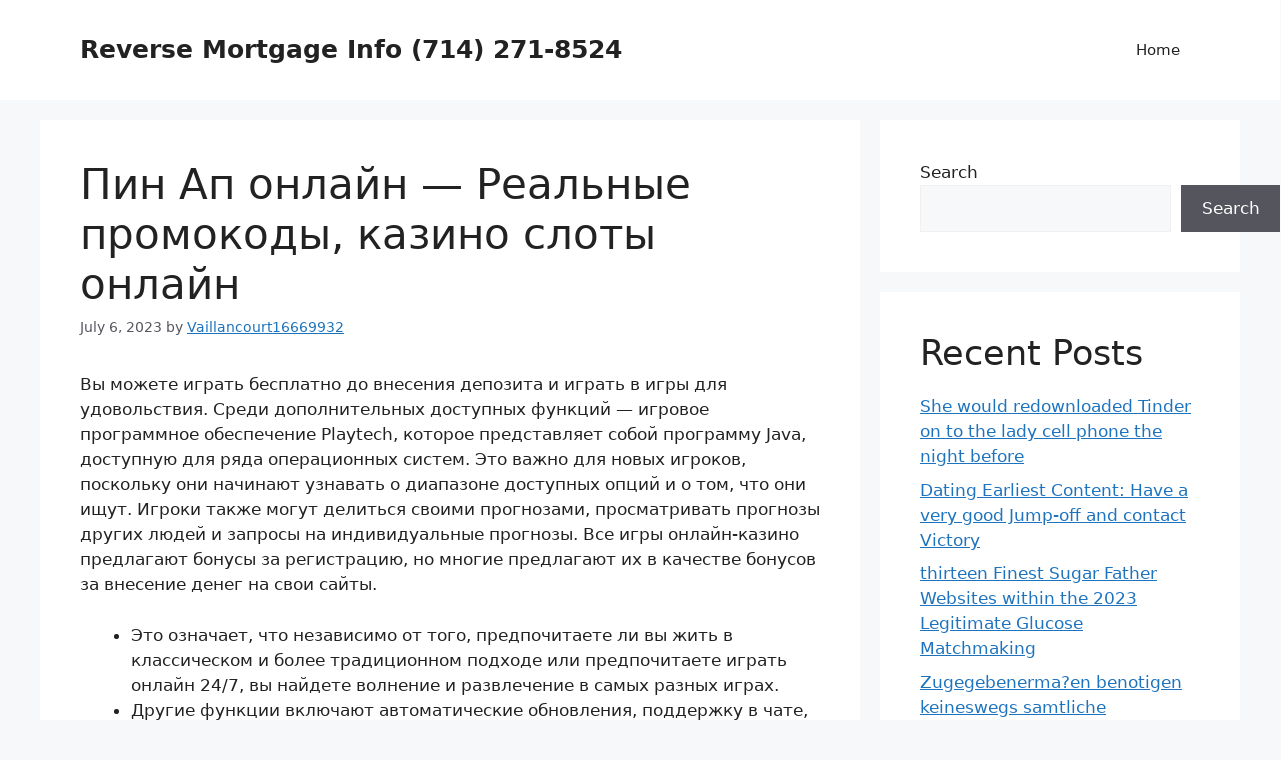

--- FILE ---
content_type: text/html; charset=UTF-8
request_url: https://reversemortgageloanadvisors.com/pin-ap-onlajn-realnye-promokody-kazino-sloty
body_size: 23588
content:
<!DOCTYPE html>
<html dir="ltr" lang="en-US"
	prefix="og: https://ogp.me/ns#" >
<head>
	<meta charset="UTF-8">
	<title>Пин Ап онлайн — Реальные промокоды, казино слоты онлайн - Reverse Mortgage Info (714) 271-8524</title>

		<!-- All in One SEO Pro 4.3.1 - aioseo.com -->
		<meta name="description" content="Вы можете играть бесплатно до внесения депозита и играть в игры для удовольствия. Среди дополнительных доступных функций — игровое программное обеспечение Playtech, которое представляет собой программу Java, доступную для ряда операционных систем. Это важно для новых игроков, поскольку они начинают узнавать о диапазоне доступных опций и о том, что они ищут. Игроки также могут делиться" />
		<meta name="robots" content="max-image-preview:large" />
		<link rel="canonical" href="https://reversemortgageloanadvisors.com/pin-ap-onlajn-realnye-promokody-kazino-sloty" />
		<meta name="generator" content="All in One SEO Pro (AIOSEO) 4.3.1 " />
		<meta property="og:locale" content="en_US" />
		<meta property="og:site_name" content="Reverse Mortgage Info (714) 271-8524 - Unbiased Reverse Mortgage &amp; Retirement Information" />
		<meta property="og:type" content="article" />
		<meta property="og:title" content="Пин Ап онлайн — Реальные промокоды, казино слоты онлайн - Reverse Mortgage Info (714) 271-8524" />
		<meta property="og:description" content="Вы можете играть бесплатно до внесения депозита и играть в игры для удовольствия. Среди дополнительных доступных функций — игровое программное обеспечение Playtech, которое представляет собой программу Java, доступную для ряда операционных систем. Это важно для новых игроков, поскольку они начинают узнавать о диапазоне доступных опций и о том, что они ищут. Игроки также могут делиться" />
		<meta property="og:url" content="https://reversemortgageloanadvisors.com/pin-ap-onlajn-realnye-promokody-kazino-sloty" />
		<meta property="article:published_time" content="2023-07-06T19:41:28+00:00" />
		<meta property="article:modified_time" content="2023-07-06T19:52:45+00:00" />
		<meta name="twitter:card" content="summary_large_image" />
		<meta name="twitter:title" content="Пин Ап онлайн — Реальные промокоды, казино слоты онлайн - Reverse Mortgage Info (714) 271-8524" />
		<meta name="twitter:description" content="Вы можете играть бесплатно до внесения депозита и играть в игры для удовольствия. Среди дополнительных доступных функций — игровое программное обеспечение Playtech, которое представляет собой программу Java, доступную для ряда операционных систем. Это важно для новых игроков, поскольку они начинают узнавать о диапазоне доступных опций и о том, что они ищут. Игроки также могут делиться" />
		<script type="application/ld+json" class="aioseo-schema">
			{"@context":"https:\/\/schema.org","@graph":[{"@type":"BreadcrumbList","@id":"https:\/\/reversemortgageloanadvisors.com\/pin-ap-onlajn-realnye-promokody-kazino-sloty#breadcrumblist","itemListElement":[{"@type":"ListItem","@id":"https:\/\/reversemortgageloanadvisors.com\/#listItem","position":1,"item":{"@type":"WebPage","@id":"https:\/\/reversemortgageloanadvisors.com\/","name":"Home","description":"Reverse Mortgage Loan Advisors was created to provide unbiased reverse mortgage info, jumbo reverse mortgage info, and general retirement information.","url":"https:\/\/reversemortgageloanadvisors.com\/"}}]},{"@type":"Organization","@id":"https:\/\/reversemortgageloanadvisors.com\/#organization","name":"Reverse Mortgage Loan Advisors","url":"https:\/\/reversemortgageloanadvisors.com\/","logo":{"@type":"ImageObject","url":"https:\/\/reversemortgageloanadvisors.com\/wp-content\/uploads\/2023\/02\/the-broker-favicon.jpg","@id":"https:\/\/reversemortgageloanadvisors.com\/#organizationLogo","width":149,"height":112,"caption":"blue logo for reverse mortgage loan advisors website"},"image":{"@id":"https:\/\/reversemortgageloanadvisors.com\/#organizationLogo"},"contactPoint":{"@type":"ContactPoint","telephone":"+17142718524","contactType":"Admin"}},{"@type":"Person","@id":"https:\/\/reversemortgageloanadvisors.com\/author\/vaillancourt16669932#author","url":"https:\/\/reversemortgageloanadvisors.com\/author\/vaillancourt16669932","name":"Vaillancourt16669932","image":{"@type":"ImageObject","@id":"https:\/\/reversemortgageloanadvisors.com\/pin-ap-onlajn-realnye-promokody-kazino-sloty#authorImage","url":"https:\/\/secure.gravatar.com\/avatar\/49da85470b4ec1411bf01b8c70f71d1b65d03ca66f15bd7f79f1635cd9946ad4?s=96&d=mm&r=g","width":96,"height":96,"caption":"Vaillancourt16669932"}},{"@type":"WebPage","@id":"https:\/\/reversemortgageloanadvisors.com\/pin-ap-onlajn-realnye-promokody-kazino-sloty#webpage","url":"https:\/\/reversemortgageloanadvisors.com\/pin-ap-onlajn-realnye-promokody-kazino-sloty","name":"\u041f\u0438\u043d \u0410\u043f \u043e\u043d\u043b\u0430\u0439\u043d \u2014 \u0420\u0435\u0430\u043b\u044c\u043d\u044b\u0435 \u043f\u0440\u043e\u043c\u043e\u043a\u043e\u0434\u044b, \u043a\u0430\u0437\u0438\u043d\u043e \u0441\u043b\u043e\u0442\u044b \u043e\u043d\u043b\u0430\u0439\u043d - Reverse Mortgage Info (714) 271-8524","description":"\u0412\u044b \u043c\u043e\u0436\u0435\u0442\u0435 \u0438\u0433\u0440\u0430\u0442\u044c \u0431\u0435\u0441\u043f\u043b\u0430\u0442\u043d\u043e \u0434\u043e \u0432\u043d\u0435\u0441\u0435\u043d\u0438\u044f \u0434\u0435\u043f\u043e\u0437\u0438\u0442\u0430 \u0438 \u0438\u0433\u0440\u0430\u0442\u044c \u0432 \u0438\u0433\u0440\u044b \u0434\u043b\u044f \u0443\u0434\u043e\u0432\u043e\u043b\u044c\u0441\u0442\u0432\u0438\u044f. \u0421\u0440\u0435\u0434\u0438 \u0434\u043e\u043f\u043e\u043b\u043d\u0438\u0442\u0435\u043b\u044c\u043d\u044b\u0445 \u0434\u043e\u0441\u0442\u0443\u043f\u043d\u044b\u0445 \u0444\u0443\u043d\u043a\u0446\u0438\u0439 \u2014 \u0438\u0433\u0440\u043e\u0432\u043e\u0435 \u043f\u0440\u043e\u0433\u0440\u0430\u043c\u043c\u043d\u043e\u0435 \u043e\u0431\u0435\u0441\u043f\u0435\u0447\u0435\u043d\u0438\u0435 Playtech, \u043a\u043e\u0442\u043e\u0440\u043e\u0435 \u043f\u0440\u0435\u0434\u0441\u0442\u0430\u0432\u043b\u044f\u0435\u0442 \u0441\u043e\u0431\u043e\u0439 \u043f\u0440\u043e\u0433\u0440\u0430\u043c\u043c\u0443 Java, \u0434\u043e\u0441\u0442\u0443\u043f\u043d\u0443\u044e \u0434\u043b\u044f \u0440\u044f\u0434\u0430 \u043e\u043f\u0435\u0440\u0430\u0446\u0438\u043e\u043d\u043d\u044b\u0445 \u0441\u0438\u0441\u0442\u0435\u043c. \u042d\u0442\u043e \u0432\u0430\u0436\u043d\u043e \u0434\u043b\u044f \u043d\u043e\u0432\u044b\u0445 \u0438\u0433\u0440\u043e\u043a\u043e\u0432, \u043f\u043e\u0441\u043a\u043e\u043b\u044c\u043a\u0443 \u043e\u043d\u0438 \u043d\u0430\u0447\u0438\u043d\u0430\u044e\u0442 \u0443\u0437\u043d\u0430\u0432\u0430\u0442\u044c \u043e \u0434\u0438\u0430\u043f\u0430\u0437\u043e\u043d\u0435 \u0434\u043e\u0441\u0442\u0443\u043f\u043d\u044b\u0445 \u043e\u043f\u0446\u0438\u0439 \u0438 \u043e \u0442\u043e\u043c, \u0447\u0442\u043e \u043e\u043d\u0438 \u0438\u0449\u0443\u0442. \u0418\u0433\u0440\u043e\u043a\u0438 \u0442\u0430\u043a\u0436\u0435 \u043c\u043e\u0433\u0443\u0442 \u0434\u0435\u043b\u0438\u0442\u044c\u0441\u044f","inLanguage":"en-US","isPartOf":{"@id":"https:\/\/reversemortgageloanadvisors.com\/#website"},"breadcrumb":{"@id":"https:\/\/reversemortgageloanadvisors.com\/pin-ap-onlajn-realnye-promokody-kazino-sloty#breadcrumblist"},"author":{"@id":"https:\/\/reversemortgageloanadvisors.com\/author\/vaillancourt16669932#author"},"creator":{"@id":"https:\/\/reversemortgageloanadvisors.com\/author\/vaillancourt16669932#author"},"datePublished":"2023-07-06T19:41:28+00:00","dateModified":"2023-07-06T19:52:45+00:00"},{"@type":"WebSite","@id":"https:\/\/reversemortgageloanadvisors.com\/#website","url":"https:\/\/reversemortgageloanadvisors.com\/","name":"Reverse Mortgage Loan Advisors","description":"Unbiased Reverse Mortgage & Retirement Information","inLanguage":"en-US","publisher":{"@id":"https:\/\/reversemortgageloanadvisors.com\/#organization"}}]}
		</script>
		<!-- All in One SEO Pro -->

<meta name="viewport" content="width=device-width, initial-scale=1"><link rel="alternate" type="application/rss+xml" title="Reverse Mortgage Info (714) 271-8524 &raquo; Feed" href="https://reversemortgageloanadvisors.com/feed" />
<link rel="alternate" type="application/rss+xml" title="Reverse Mortgage Info (714) 271-8524 &raquo; Comments Feed" href="https://reversemortgageloanadvisors.com/comments/feed" />
<link rel="alternate" type="application/rss+xml" title="Reverse Mortgage Info (714) 271-8524 &raquo; Пин Ап онлайн — Реальные промокоды, казино слоты онлайн Comments Feed" href="https://reversemortgageloanadvisors.com/pin-ap-onlajn-realnye-promokody-kazino-sloty/feed" />
<link rel="alternate" title="oEmbed (JSON)" type="application/json+oembed" href="https://reversemortgageloanadvisors.com/wp-json/oembed/1.0/embed?url=https%3A%2F%2Freversemortgageloanadvisors.com%2Fpin-ap-onlajn-realnye-promokody-kazino-sloty" />
<link rel="alternate" title="oEmbed (XML)" type="text/xml+oembed" href="https://reversemortgageloanadvisors.com/wp-json/oembed/1.0/embed?url=https%3A%2F%2Freversemortgageloanadvisors.com%2Fpin-ap-onlajn-realnye-promokody-kazino-sloty&#038;format=xml" />
		<!-- This site uses the Google Analytics by MonsterInsights plugin v8.12.1 - Using Analytics tracking - https://www.monsterinsights.com/ -->
		<!-- Note: MonsterInsights is not currently configured on this site. The site owner needs to authenticate with Google Analytics in the MonsterInsights settings panel. -->
					<!-- No UA code set -->
				<!-- / Google Analytics by MonsterInsights -->
		<style id='wp-img-auto-sizes-contain-inline-css'>
img:is([sizes=auto i],[sizes^="auto," i]){contain-intrinsic-size:3000px 1500px}
/*# sourceURL=wp-img-auto-sizes-contain-inline-css */
</style>
<style id='wp-emoji-styles-inline-css'>

	img.wp-smiley, img.emoji {
		display: inline !important;
		border: none !important;
		box-shadow: none !important;
		height: 1em !important;
		width: 1em !important;
		margin: 0 0.07em !important;
		vertical-align: -0.1em !important;
		background: none !important;
		padding: 0 !important;
	}
/*# sourceURL=wp-emoji-styles-inline-css */
</style>
<style id='wp-block-library-inline-css'>
:root{--wp-block-synced-color:#7a00df;--wp-block-synced-color--rgb:122,0,223;--wp-bound-block-color:var(--wp-block-synced-color);--wp-editor-canvas-background:#ddd;--wp-admin-theme-color:#007cba;--wp-admin-theme-color--rgb:0,124,186;--wp-admin-theme-color-darker-10:#006ba1;--wp-admin-theme-color-darker-10--rgb:0,107,160.5;--wp-admin-theme-color-darker-20:#005a87;--wp-admin-theme-color-darker-20--rgb:0,90,135;--wp-admin-border-width-focus:2px}@media (min-resolution:192dpi){:root{--wp-admin-border-width-focus:1.5px}}.wp-element-button{cursor:pointer}:root .has-very-light-gray-background-color{background-color:#eee}:root .has-very-dark-gray-background-color{background-color:#313131}:root .has-very-light-gray-color{color:#eee}:root .has-very-dark-gray-color{color:#313131}:root .has-vivid-green-cyan-to-vivid-cyan-blue-gradient-background{background:linear-gradient(135deg,#00d084,#0693e3)}:root .has-purple-crush-gradient-background{background:linear-gradient(135deg,#34e2e4,#4721fb 50%,#ab1dfe)}:root .has-hazy-dawn-gradient-background{background:linear-gradient(135deg,#faaca8,#dad0ec)}:root .has-subdued-olive-gradient-background{background:linear-gradient(135deg,#fafae1,#67a671)}:root .has-atomic-cream-gradient-background{background:linear-gradient(135deg,#fdd79a,#004a59)}:root .has-nightshade-gradient-background{background:linear-gradient(135deg,#330968,#31cdcf)}:root .has-midnight-gradient-background{background:linear-gradient(135deg,#020381,#2874fc)}:root{--wp--preset--font-size--normal:16px;--wp--preset--font-size--huge:42px}.has-regular-font-size{font-size:1em}.has-larger-font-size{font-size:2.625em}.has-normal-font-size{font-size:var(--wp--preset--font-size--normal)}.has-huge-font-size{font-size:var(--wp--preset--font-size--huge)}.has-text-align-center{text-align:center}.has-text-align-left{text-align:left}.has-text-align-right{text-align:right}.has-fit-text{white-space:nowrap!important}#end-resizable-editor-section{display:none}.aligncenter{clear:both}.items-justified-left{justify-content:flex-start}.items-justified-center{justify-content:center}.items-justified-right{justify-content:flex-end}.items-justified-space-between{justify-content:space-between}.screen-reader-text{border:0;clip-path:inset(50%);height:1px;margin:-1px;overflow:hidden;padding:0;position:absolute;width:1px;word-wrap:normal!important}.screen-reader-text:focus{background-color:#ddd;clip-path:none;color:#444;display:block;font-size:1em;height:auto;left:5px;line-height:normal;padding:15px 23px 14px;text-decoration:none;top:5px;width:auto;z-index:100000}html :where(.has-border-color){border-style:solid}html :where([style*=border-top-color]){border-top-style:solid}html :where([style*=border-right-color]){border-right-style:solid}html :where([style*=border-bottom-color]){border-bottom-style:solid}html :where([style*=border-left-color]){border-left-style:solid}html :where([style*=border-width]){border-style:solid}html :where([style*=border-top-width]){border-top-style:solid}html :where([style*=border-right-width]){border-right-style:solid}html :where([style*=border-bottom-width]){border-bottom-style:solid}html :where([style*=border-left-width]){border-left-style:solid}html :where(img[class*=wp-image-]){height:auto;max-width:100%}:where(figure){margin:0 0 1em}html :where(.is-position-sticky){--wp-admin--admin-bar--position-offset:var(--wp-admin--admin-bar--height,0px)}@media screen and (max-width:600px){html :where(.is-position-sticky){--wp-admin--admin-bar--position-offset:0px}}

/*# sourceURL=wp-block-library-inline-css */
</style><style id='wp-block-heading-inline-css'>
h1:where(.wp-block-heading).has-background,h2:where(.wp-block-heading).has-background,h3:where(.wp-block-heading).has-background,h4:where(.wp-block-heading).has-background,h5:where(.wp-block-heading).has-background,h6:where(.wp-block-heading).has-background{padding:1.25em 2.375em}h1.has-text-align-left[style*=writing-mode]:where([style*=vertical-lr]),h1.has-text-align-right[style*=writing-mode]:where([style*=vertical-rl]),h2.has-text-align-left[style*=writing-mode]:where([style*=vertical-lr]),h2.has-text-align-right[style*=writing-mode]:where([style*=vertical-rl]),h3.has-text-align-left[style*=writing-mode]:where([style*=vertical-lr]),h3.has-text-align-right[style*=writing-mode]:where([style*=vertical-rl]),h4.has-text-align-left[style*=writing-mode]:where([style*=vertical-lr]),h4.has-text-align-right[style*=writing-mode]:where([style*=vertical-rl]),h5.has-text-align-left[style*=writing-mode]:where([style*=vertical-lr]),h5.has-text-align-right[style*=writing-mode]:where([style*=vertical-rl]),h6.has-text-align-left[style*=writing-mode]:where([style*=vertical-lr]),h6.has-text-align-right[style*=writing-mode]:where([style*=vertical-rl]){rotate:180deg}
/*# sourceURL=https://reversemortgageloanadvisors.com/wp-includes/blocks/heading/style.min.css */
</style>
<style id='wp-block-latest-comments-inline-css'>
ol.wp-block-latest-comments{box-sizing:border-box;margin-left:0}:where(.wp-block-latest-comments:not([style*=line-height] .wp-block-latest-comments__comment)){line-height:1.1}:where(.wp-block-latest-comments:not([style*=line-height] .wp-block-latest-comments__comment-excerpt p)){line-height:1.8}.has-dates :where(.wp-block-latest-comments:not([style*=line-height])),.has-excerpts :where(.wp-block-latest-comments:not([style*=line-height])){line-height:1.5}.wp-block-latest-comments .wp-block-latest-comments{padding-left:0}.wp-block-latest-comments__comment{list-style:none;margin-bottom:1em}.has-avatars .wp-block-latest-comments__comment{list-style:none;min-height:2.25em}.has-avatars .wp-block-latest-comments__comment .wp-block-latest-comments__comment-excerpt,.has-avatars .wp-block-latest-comments__comment .wp-block-latest-comments__comment-meta{margin-left:3.25em}.wp-block-latest-comments__comment-excerpt p{font-size:.875em;margin:.36em 0 1.4em}.wp-block-latest-comments__comment-date{display:block;font-size:.75em}.wp-block-latest-comments .avatar,.wp-block-latest-comments__comment-avatar{border-radius:1.5em;display:block;float:left;height:2.5em;margin-right:.75em;width:2.5em}.wp-block-latest-comments[class*=-font-size] a,.wp-block-latest-comments[style*=font-size] a{font-size:inherit}
/*# sourceURL=https://reversemortgageloanadvisors.com/wp-includes/blocks/latest-comments/style.min.css */
</style>
<style id='wp-block-latest-posts-inline-css'>
.wp-block-latest-posts{box-sizing:border-box}.wp-block-latest-posts.alignleft{margin-right:2em}.wp-block-latest-posts.alignright{margin-left:2em}.wp-block-latest-posts.wp-block-latest-posts__list{list-style:none}.wp-block-latest-posts.wp-block-latest-posts__list li{clear:both;overflow-wrap:break-word}.wp-block-latest-posts.is-grid{display:flex;flex-wrap:wrap}.wp-block-latest-posts.is-grid li{margin:0 1.25em 1.25em 0;width:100%}@media (min-width:600px){.wp-block-latest-posts.columns-2 li{width:calc(50% - .625em)}.wp-block-latest-posts.columns-2 li:nth-child(2n){margin-right:0}.wp-block-latest-posts.columns-3 li{width:calc(33.33333% - .83333em)}.wp-block-latest-posts.columns-3 li:nth-child(3n){margin-right:0}.wp-block-latest-posts.columns-4 li{width:calc(25% - .9375em)}.wp-block-latest-posts.columns-4 li:nth-child(4n){margin-right:0}.wp-block-latest-posts.columns-5 li{width:calc(20% - 1em)}.wp-block-latest-posts.columns-5 li:nth-child(5n){margin-right:0}.wp-block-latest-posts.columns-6 li{width:calc(16.66667% - 1.04167em)}.wp-block-latest-posts.columns-6 li:nth-child(6n){margin-right:0}}:root :where(.wp-block-latest-posts.is-grid){padding:0}:root :where(.wp-block-latest-posts.wp-block-latest-posts__list){padding-left:0}.wp-block-latest-posts__post-author,.wp-block-latest-posts__post-date{display:block;font-size:.8125em}.wp-block-latest-posts__post-excerpt,.wp-block-latest-posts__post-full-content{margin-bottom:1em;margin-top:.5em}.wp-block-latest-posts__featured-image a{display:inline-block}.wp-block-latest-posts__featured-image img{height:auto;max-width:100%;width:auto}.wp-block-latest-posts__featured-image.alignleft{float:left;margin-right:1em}.wp-block-latest-posts__featured-image.alignright{float:right;margin-left:1em}.wp-block-latest-posts__featured-image.aligncenter{margin-bottom:1em;text-align:center}
/*# sourceURL=https://reversemortgageloanadvisors.com/wp-includes/blocks/latest-posts/style.min.css */
</style>
<style id='wp-block-search-inline-css'>
.wp-block-search__button{margin-left:10px;word-break:normal}.wp-block-search__button.has-icon{line-height:0}.wp-block-search__button svg{height:1.25em;min-height:24px;min-width:24px;width:1.25em;fill:currentColor;vertical-align:text-bottom}:where(.wp-block-search__button){border:1px solid #ccc;padding:6px 10px}.wp-block-search__inside-wrapper{display:flex;flex:auto;flex-wrap:nowrap;max-width:100%}.wp-block-search__label{width:100%}.wp-block-search.wp-block-search__button-only .wp-block-search__button{box-sizing:border-box;display:flex;flex-shrink:0;justify-content:center;margin-left:0;max-width:100%}.wp-block-search.wp-block-search__button-only .wp-block-search__inside-wrapper{min-width:0!important;transition-property:width}.wp-block-search.wp-block-search__button-only .wp-block-search__input{flex-basis:100%;transition-duration:.3s}.wp-block-search.wp-block-search__button-only.wp-block-search__searchfield-hidden,.wp-block-search.wp-block-search__button-only.wp-block-search__searchfield-hidden .wp-block-search__inside-wrapper{overflow:hidden}.wp-block-search.wp-block-search__button-only.wp-block-search__searchfield-hidden .wp-block-search__input{border-left-width:0!important;border-right-width:0!important;flex-basis:0;flex-grow:0;margin:0;min-width:0!important;padding-left:0!important;padding-right:0!important;width:0!important}:where(.wp-block-search__input){appearance:none;border:1px solid #949494;flex-grow:1;font-family:inherit;font-size:inherit;font-style:inherit;font-weight:inherit;letter-spacing:inherit;line-height:inherit;margin-left:0;margin-right:0;min-width:3rem;padding:8px;text-decoration:unset!important;text-transform:inherit}:where(.wp-block-search__button-inside .wp-block-search__inside-wrapper){background-color:#fff;border:1px solid #949494;box-sizing:border-box;padding:4px}:where(.wp-block-search__button-inside .wp-block-search__inside-wrapper) .wp-block-search__input{border:none;border-radius:0;padding:0 4px}:where(.wp-block-search__button-inside .wp-block-search__inside-wrapper) .wp-block-search__input:focus{outline:none}:where(.wp-block-search__button-inside .wp-block-search__inside-wrapper) :where(.wp-block-search__button){padding:4px 8px}.wp-block-search.aligncenter .wp-block-search__inside-wrapper{margin:auto}.wp-block[data-align=right] .wp-block-search.wp-block-search__button-only .wp-block-search__inside-wrapper{float:right}
/*# sourceURL=https://reversemortgageloanadvisors.com/wp-includes/blocks/search/style.min.css */
</style>
<style id='wp-block-group-inline-css'>
.wp-block-group{box-sizing:border-box}:where(.wp-block-group.wp-block-group-is-layout-constrained){position:relative}
/*# sourceURL=https://reversemortgageloanadvisors.com/wp-includes/blocks/group/style.min.css */
</style>
<style id='global-styles-inline-css'>
:root{--wp--preset--aspect-ratio--square: 1;--wp--preset--aspect-ratio--4-3: 4/3;--wp--preset--aspect-ratio--3-4: 3/4;--wp--preset--aspect-ratio--3-2: 3/2;--wp--preset--aspect-ratio--2-3: 2/3;--wp--preset--aspect-ratio--16-9: 16/9;--wp--preset--aspect-ratio--9-16: 9/16;--wp--preset--color--black: #000000;--wp--preset--color--cyan-bluish-gray: #abb8c3;--wp--preset--color--white: #ffffff;--wp--preset--color--pale-pink: #f78da7;--wp--preset--color--vivid-red: #cf2e2e;--wp--preset--color--luminous-vivid-orange: #ff6900;--wp--preset--color--luminous-vivid-amber: #fcb900;--wp--preset--color--light-green-cyan: #7bdcb5;--wp--preset--color--vivid-green-cyan: #00d084;--wp--preset--color--pale-cyan-blue: #8ed1fc;--wp--preset--color--vivid-cyan-blue: #0693e3;--wp--preset--color--vivid-purple: #9b51e0;--wp--preset--color--contrast: var(--contrast);--wp--preset--color--contrast-2: var(--contrast-2);--wp--preset--color--contrast-3: var(--contrast-3);--wp--preset--color--base: var(--base);--wp--preset--color--base-2: var(--base-2);--wp--preset--color--base-3: var(--base-3);--wp--preset--color--accent: var(--accent);--wp--preset--gradient--vivid-cyan-blue-to-vivid-purple: linear-gradient(135deg,rgb(6,147,227) 0%,rgb(155,81,224) 100%);--wp--preset--gradient--light-green-cyan-to-vivid-green-cyan: linear-gradient(135deg,rgb(122,220,180) 0%,rgb(0,208,130) 100%);--wp--preset--gradient--luminous-vivid-amber-to-luminous-vivid-orange: linear-gradient(135deg,rgb(252,185,0) 0%,rgb(255,105,0) 100%);--wp--preset--gradient--luminous-vivid-orange-to-vivid-red: linear-gradient(135deg,rgb(255,105,0) 0%,rgb(207,46,46) 100%);--wp--preset--gradient--very-light-gray-to-cyan-bluish-gray: linear-gradient(135deg,rgb(238,238,238) 0%,rgb(169,184,195) 100%);--wp--preset--gradient--cool-to-warm-spectrum: linear-gradient(135deg,rgb(74,234,220) 0%,rgb(151,120,209) 20%,rgb(207,42,186) 40%,rgb(238,44,130) 60%,rgb(251,105,98) 80%,rgb(254,248,76) 100%);--wp--preset--gradient--blush-light-purple: linear-gradient(135deg,rgb(255,206,236) 0%,rgb(152,150,240) 100%);--wp--preset--gradient--blush-bordeaux: linear-gradient(135deg,rgb(254,205,165) 0%,rgb(254,45,45) 50%,rgb(107,0,62) 100%);--wp--preset--gradient--luminous-dusk: linear-gradient(135deg,rgb(255,203,112) 0%,rgb(199,81,192) 50%,rgb(65,88,208) 100%);--wp--preset--gradient--pale-ocean: linear-gradient(135deg,rgb(255,245,203) 0%,rgb(182,227,212) 50%,rgb(51,167,181) 100%);--wp--preset--gradient--electric-grass: linear-gradient(135deg,rgb(202,248,128) 0%,rgb(113,206,126) 100%);--wp--preset--gradient--midnight: linear-gradient(135deg,rgb(2,3,129) 0%,rgb(40,116,252) 100%);--wp--preset--font-size--small: 13px;--wp--preset--font-size--medium: 20px;--wp--preset--font-size--large: 36px;--wp--preset--font-size--x-large: 42px;--wp--preset--spacing--20: 0.44rem;--wp--preset--spacing--30: 0.67rem;--wp--preset--spacing--40: 1rem;--wp--preset--spacing--50: 1.5rem;--wp--preset--spacing--60: 2.25rem;--wp--preset--spacing--70: 3.38rem;--wp--preset--spacing--80: 5.06rem;--wp--preset--shadow--natural: 6px 6px 9px rgba(0, 0, 0, 0.2);--wp--preset--shadow--deep: 12px 12px 50px rgba(0, 0, 0, 0.4);--wp--preset--shadow--sharp: 6px 6px 0px rgba(0, 0, 0, 0.2);--wp--preset--shadow--outlined: 6px 6px 0px -3px rgb(255, 255, 255), 6px 6px rgb(0, 0, 0);--wp--preset--shadow--crisp: 6px 6px 0px rgb(0, 0, 0);}:where(.is-layout-flex){gap: 0.5em;}:where(.is-layout-grid){gap: 0.5em;}body .is-layout-flex{display: flex;}.is-layout-flex{flex-wrap: wrap;align-items: center;}.is-layout-flex > :is(*, div){margin: 0;}body .is-layout-grid{display: grid;}.is-layout-grid > :is(*, div){margin: 0;}:where(.wp-block-columns.is-layout-flex){gap: 2em;}:where(.wp-block-columns.is-layout-grid){gap: 2em;}:where(.wp-block-post-template.is-layout-flex){gap: 1.25em;}:where(.wp-block-post-template.is-layout-grid){gap: 1.25em;}.has-black-color{color: var(--wp--preset--color--black) !important;}.has-cyan-bluish-gray-color{color: var(--wp--preset--color--cyan-bluish-gray) !important;}.has-white-color{color: var(--wp--preset--color--white) !important;}.has-pale-pink-color{color: var(--wp--preset--color--pale-pink) !important;}.has-vivid-red-color{color: var(--wp--preset--color--vivid-red) !important;}.has-luminous-vivid-orange-color{color: var(--wp--preset--color--luminous-vivid-orange) !important;}.has-luminous-vivid-amber-color{color: var(--wp--preset--color--luminous-vivid-amber) !important;}.has-light-green-cyan-color{color: var(--wp--preset--color--light-green-cyan) !important;}.has-vivid-green-cyan-color{color: var(--wp--preset--color--vivid-green-cyan) !important;}.has-pale-cyan-blue-color{color: var(--wp--preset--color--pale-cyan-blue) !important;}.has-vivid-cyan-blue-color{color: var(--wp--preset--color--vivid-cyan-blue) !important;}.has-vivid-purple-color{color: var(--wp--preset--color--vivid-purple) !important;}.has-black-background-color{background-color: var(--wp--preset--color--black) !important;}.has-cyan-bluish-gray-background-color{background-color: var(--wp--preset--color--cyan-bluish-gray) !important;}.has-white-background-color{background-color: var(--wp--preset--color--white) !important;}.has-pale-pink-background-color{background-color: var(--wp--preset--color--pale-pink) !important;}.has-vivid-red-background-color{background-color: var(--wp--preset--color--vivid-red) !important;}.has-luminous-vivid-orange-background-color{background-color: var(--wp--preset--color--luminous-vivid-orange) !important;}.has-luminous-vivid-amber-background-color{background-color: var(--wp--preset--color--luminous-vivid-amber) !important;}.has-light-green-cyan-background-color{background-color: var(--wp--preset--color--light-green-cyan) !important;}.has-vivid-green-cyan-background-color{background-color: var(--wp--preset--color--vivid-green-cyan) !important;}.has-pale-cyan-blue-background-color{background-color: var(--wp--preset--color--pale-cyan-blue) !important;}.has-vivid-cyan-blue-background-color{background-color: var(--wp--preset--color--vivid-cyan-blue) !important;}.has-vivid-purple-background-color{background-color: var(--wp--preset--color--vivid-purple) !important;}.has-black-border-color{border-color: var(--wp--preset--color--black) !important;}.has-cyan-bluish-gray-border-color{border-color: var(--wp--preset--color--cyan-bluish-gray) !important;}.has-white-border-color{border-color: var(--wp--preset--color--white) !important;}.has-pale-pink-border-color{border-color: var(--wp--preset--color--pale-pink) !important;}.has-vivid-red-border-color{border-color: var(--wp--preset--color--vivid-red) !important;}.has-luminous-vivid-orange-border-color{border-color: var(--wp--preset--color--luminous-vivid-orange) !important;}.has-luminous-vivid-amber-border-color{border-color: var(--wp--preset--color--luminous-vivid-amber) !important;}.has-light-green-cyan-border-color{border-color: var(--wp--preset--color--light-green-cyan) !important;}.has-vivid-green-cyan-border-color{border-color: var(--wp--preset--color--vivid-green-cyan) !important;}.has-pale-cyan-blue-border-color{border-color: var(--wp--preset--color--pale-cyan-blue) !important;}.has-vivid-cyan-blue-border-color{border-color: var(--wp--preset--color--vivid-cyan-blue) !important;}.has-vivid-purple-border-color{border-color: var(--wp--preset--color--vivid-purple) !important;}.has-vivid-cyan-blue-to-vivid-purple-gradient-background{background: var(--wp--preset--gradient--vivid-cyan-blue-to-vivid-purple) !important;}.has-light-green-cyan-to-vivid-green-cyan-gradient-background{background: var(--wp--preset--gradient--light-green-cyan-to-vivid-green-cyan) !important;}.has-luminous-vivid-amber-to-luminous-vivid-orange-gradient-background{background: var(--wp--preset--gradient--luminous-vivid-amber-to-luminous-vivid-orange) !important;}.has-luminous-vivid-orange-to-vivid-red-gradient-background{background: var(--wp--preset--gradient--luminous-vivid-orange-to-vivid-red) !important;}.has-very-light-gray-to-cyan-bluish-gray-gradient-background{background: var(--wp--preset--gradient--very-light-gray-to-cyan-bluish-gray) !important;}.has-cool-to-warm-spectrum-gradient-background{background: var(--wp--preset--gradient--cool-to-warm-spectrum) !important;}.has-blush-light-purple-gradient-background{background: var(--wp--preset--gradient--blush-light-purple) !important;}.has-blush-bordeaux-gradient-background{background: var(--wp--preset--gradient--blush-bordeaux) !important;}.has-luminous-dusk-gradient-background{background: var(--wp--preset--gradient--luminous-dusk) !important;}.has-pale-ocean-gradient-background{background: var(--wp--preset--gradient--pale-ocean) !important;}.has-electric-grass-gradient-background{background: var(--wp--preset--gradient--electric-grass) !important;}.has-midnight-gradient-background{background: var(--wp--preset--gradient--midnight) !important;}.has-small-font-size{font-size: var(--wp--preset--font-size--small) !important;}.has-medium-font-size{font-size: var(--wp--preset--font-size--medium) !important;}.has-large-font-size{font-size: var(--wp--preset--font-size--large) !important;}.has-x-large-font-size{font-size: var(--wp--preset--font-size--x-large) !important;}
/*# sourceURL=global-styles-inline-css */
</style>

<style id='classic-theme-styles-inline-css'>
/*! This file is auto-generated */
.wp-block-button__link{color:#fff;background-color:#32373c;border-radius:9999px;box-shadow:none;text-decoration:none;padding:calc(.667em + 2px) calc(1.333em + 2px);font-size:1.125em}.wp-block-file__button{background:#32373c;color:#fff;text-decoration:none}
/*# sourceURL=/wp-includes/css/classic-themes.min.css */
</style>
<link rel='stylesheet' id='generate-comments-css' href='https://reversemortgageloanadvisors.com/wp-content/themes/generatepress/assets/css/components/comments.min.css?ver=3.2.4' media='all' />
<link rel='stylesheet' id='generate-style-css' href='https://reversemortgageloanadvisors.com/wp-content/themes/generatepress/assets/css/main.min.css?ver=3.2.4' media='all' />
<style id='generate-style-inline-css'>
body{background-color:var(--base-2);color:var(--contrast);}a{color:var(--accent);}a{text-decoration:underline;}.entry-title a, .site-branding a, a.button, .wp-block-button__link, .main-navigation a{text-decoration:none;}a:hover, a:focus, a:active{color:var(--contrast);}.wp-block-group__inner-container{max-width:1200px;margin-left:auto;margin-right:auto;}:root{--contrast:#222222;--contrast-2:#575760;--contrast-3:#b2b2be;--base:#f0f0f0;--base-2:#f7f8f9;--base-3:#ffffff;--accent:#1e73be;}.has-contrast-color{color:var(--contrast);}.has-contrast-background-color{background-color:var(--contrast);}.has-contrast-2-color{color:var(--contrast-2);}.has-contrast-2-background-color{background-color:var(--contrast-2);}.has-contrast-3-color{color:var(--contrast-3);}.has-contrast-3-background-color{background-color:var(--contrast-3);}.has-base-color{color:var(--base);}.has-base-background-color{background-color:var(--base);}.has-base-2-color{color:var(--base-2);}.has-base-2-background-color{background-color:var(--base-2);}.has-base-3-color{color:var(--base-3);}.has-base-3-background-color{background-color:var(--base-3);}.has-accent-color{color:var(--accent);}.has-accent-background-color{background-color:var(--accent);}.top-bar{background-color:#636363;color:#ffffff;}.top-bar a{color:#ffffff;}.top-bar a:hover{color:#303030;}.site-header{background-color:var(--base-3);}.main-title a,.main-title a:hover{color:var(--contrast);}.site-description{color:var(--contrast-2);}.mobile-menu-control-wrapper .menu-toggle,.mobile-menu-control-wrapper .menu-toggle:hover,.mobile-menu-control-wrapper .menu-toggle:focus,.has-inline-mobile-toggle #site-navigation.toggled{background-color:rgba(0, 0, 0, 0.02);}.main-navigation,.main-navigation ul ul{background-color:var(--base-3);}.main-navigation .main-nav ul li a, .main-navigation .menu-toggle, .main-navigation .menu-bar-items{color:var(--contrast);}.main-navigation .main-nav ul li:not([class*="current-menu-"]):hover > a, .main-navigation .main-nav ul li:not([class*="current-menu-"]):focus > a, .main-navigation .main-nav ul li.sfHover:not([class*="current-menu-"]) > a, .main-navigation .menu-bar-item:hover > a, .main-navigation .menu-bar-item.sfHover > a{color:var(--accent);}button.menu-toggle:hover,button.menu-toggle:focus{color:var(--contrast);}.main-navigation .main-nav ul li[class*="current-menu-"] > a{color:var(--accent);}.navigation-search input[type="search"],.navigation-search input[type="search"]:active, .navigation-search input[type="search"]:focus, .main-navigation .main-nav ul li.search-item.active > a, .main-navigation .menu-bar-items .search-item.active > a{color:var(--accent);}.main-navigation ul ul{background-color:var(--base);}.separate-containers .inside-article, .separate-containers .comments-area, .separate-containers .page-header, .one-container .container, .separate-containers .paging-navigation, .inside-page-header{background-color:var(--base-3);}.entry-title a{color:var(--contrast);}.entry-title a:hover{color:var(--contrast-2);}.entry-meta{color:var(--contrast-2);}.sidebar .widget{background-color:var(--base-3);}.footer-widgets{background-color:var(--base-3);}.site-info{background-color:var(--base-3);}input[type="text"],input[type="email"],input[type="url"],input[type="password"],input[type="search"],input[type="tel"],input[type="number"],textarea,select{color:var(--contrast);background-color:var(--base-2);border-color:var(--base);}input[type="text"]:focus,input[type="email"]:focus,input[type="url"]:focus,input[type="password"]:focus,input[type="search"]:focus,input[type="tel"]:focus,input[type="number"]:focus,textarea:focus,select:focus{color:var(--contrast);background-color:var(--base-2);border-color:var(--contrast-3);}button,html input[type="button"],input[type="reset"],input[type="submit"],a.button,a.wp-block-button__link:not(.has-background){color:#ffffff;background-color:#55555e;}button:hover,html input[type="button"]:hover,input[type="reset"]:hover,input[type="submit"]:hover,a.button:hover,button:focus,html input[type="button"]:focus,input[type="reset"]:focus,input[type="submit"]:focus,a.button:focus,a.wp-block-button__link:not(.has-background):active,a.wp-block-button__link:not(.has-background):focus,a.wp-block-button__link:not(.has-background):hover{color:#ffffff;background-color:#3f4047;}a.generate-back-to-top{background-color:rgba( 0,0,0,0.4 );color:#ffffff;}a.generate-back-to-top:hover,a.generate-back-to-top:focus{background-color:rgba( 0,0,0,0.6 );color:#ffffff;}@media (max-width:768px){.main-navigation .menu-bar-item:hover > a, .main-navigation .menu-bar-item.sfHover > a{background:none;color:var(--contrast);}}.nav-below-header .main-navigation .inside-navigation.grid-container, .nav-above-header .main-navigation .inside-navigation.grid-container{padding:0px 20px 0px 20px;}.site-main .wp-block-group__inner-container{padding:40px;}.separate-containers .paging-navigation{padding-top:20px;padding-bottom:20px;}.entry-content .alignwide, body:not(.no-sidebar) .entry-content .alignfull{margin-left:-40px;width:calc(100% + 80px);max-width:calc(100% + 80px);}.rtl .menu-item-has-children .dropdown-menu-toggle{padding-left:20px;}.rtl .main-navigation .main-nav ul li.menu-item-has-children > a{padding-right:20px;}@media (max-width:768px){.separate-containers .inside-article, .separate-containers .comments-area, .separate-containers .page-header, .separate-containers .paging-navigation, .one-container .site-content, .inside-page-header{padding:30px;}.site-main .wp-block-group__inner-container{padding:30px;}.inside-top-bar{padding-right:30px;padding-left:30px;}.inside-header{padding-right:30px;padding-left:30px;}.widget-area .widget{padding-top:30px;padding-right:30px;padding-bottom:30px;padding-left:30px;}.footer-widgets-container{padding-top:30px;padding-right:30px;padding-bottom:30px;padding-left:30px;}.inside-site-info{padding-right:30px;padding-left:30px;}.entry-content .alignwide, body:not(.no-sidebar) .entry-content .alignfull{margin-left:-30px;width:calc(100% + 60px);max-width:calc(100% + 60px);}.one-container .site-main .paging-navigation{margin-bottom:20px;}}/* End cached CSS */.is-right-sidebar{width:30%;}.is-left-sidebar{width:30%;}.site-content .content-area{width:70%;}@media (max-width:768px){.main-navigation .menu-toggle,.sidebar-nav-mobile:not(#sticky-placeholder){display:block;}.main-navigation ul,.gen-sidebar-nav,.main-navigation:not(.slideout-navigation):not(.toggled) .main-nav > ul,.has-inline-mobile-toggle #site-navigation .inside-navigation > *:not(.navigation-search):not(.main-nav){display:none;}.nav-align-right .inside-navigation,.nav-align-center .inside-navigation{justify-content:space-between;}.has-inline-mobile-toggle .mobile-menu-control-wrapper{display:flex;flex-wrap:wrap;}.has-inline-mobile-toggle .inside-header{flex-direction:row;text-align:left;flex-wrap:wrap;}.has-inline-mobile-toggle .header-widget,.has-inline-mobile-toggle #site-navigation{flex-basis:100%;}.nav-float-left .has-inline-mobile-toggle #site-navigation{order:10;}}
/*# sourceURL=generate-style-inline-css */
</style>
<link rel="https://api.w.org/" href="https://reversemortgageloanadvisors.com/wp-json/" /><link rel="alternate" title="JSON" type="application/json" href="https://reversemortgageloanadvisors.com/wp-json/wp/v2/posts/14355" /><link rel="EditURI" type="application/rsd+xml" title="RSD" href="https://reversemortgageloanadvisors.com/xmlrpc.php?rsd" />
<meta name="generator" content="WordPress 6.9" />
<link rel='shortlink' href='https://reversemortgageloanadvisors.com/?p=14355' />
<link rel="pingback" href="https://reversemortgageloanadvisors.com/xmlrpc.php">
<style type="text/css">.broken_link, a.broken_link {
	text-decoration: line-through;
}</style><link rel="icon" href="https://reversemortgageloanadvisors.com/wp-content/uploads/2023/02/cropped-the-broker-favicon-32x32.jpg" sizes="32x32" />
<link rel="icon" href="https://reversemortgageloanadvisors.com/wp-content/uploads/2023/02/cropped-the-broker-favicon-192x192.jpg" sizes="192x192" />
<link rel="apple-touch-icon" href="https://reversemortgageloanadvisors.com/wp-content/uploads/2023/02/cropped-the-broker-favicon-180x180.jpg" />
<meta name="msapplication-TileImage" content="https://reversemortgageloanadvisors.com/wp-content/uploads/2023/02/cropped-the-broker-favicon-270x270.jpg" />
</head>

<body class="wp-singular post-template-default single single-post postid-14355 single-format-standard wp-embed-responsive wp-theme-generatepress right-sidebar nav-float-right separate-containers header-aligned-left dropdown-hover" itemtype="https://schema.org/Blog" itemscope>
	<a class="screen-reader-text skip-link" href="#content" title="Skip to content">Skip to content</a>		<header class="site-header has-inline-mobile-toggle" id="masthead" aria-label="Site"  itemtype="https://schema.org/WPHeader" itemscope>
			<div class="inside-header grid-container">
				<div class="site-branding">
						<p class="main-title" itemprop="headline">
					<a href="https://reversemortgageloanadvisors.com/" rel="home">
						Reverse Mortgage Info (714) 271-8524
					</a>
				</p>
						
					</div>	<nav class="main-navigation mobile-menu-control-wrapper" id="mobile-menu-control-wrapper" aria-label="Mobile Toggle">
				<button data-nav="site-navigation" class="menu-toggle" aria-controls="primary-menu" aria-expanded="false">
			<span class="gp-icon icon-menu-bars"><svg viewBox="0 0 512 512" aria-hidden="true" xmlns="http://www.w3.org/2000/svg" width="1em" height="1em"><path d="M0 96c0-13.255 10.745-24 24-24h464c13.255 0 24 10.745 24 24s-10.745 24-24 24H24c-13.255 0-24-10.745-24-24zm0 160c0-13.255 10.745-24 24-24h464c13.255 0 24 10.745 24 24s-10.745 24-24 24H24c-13.255 0-24-10.745-24-24zm0 160c0-13.255 10.745-24 24-24h464c13.255 0 24 10.745 24 24s-10.745 24-24 24H24c-13.255 0-24-10.745-24-24z" /></svg><svg viewBox="0 0 512 512" aria-hidden="true" xmlns="http://www.w3.org/2000/svg" width="1em" height="1em"><path d="M71.029 71.029c9.373-9.372 24.569-9.372 33.942 0L256 222.059l151.029-151.03c9.373-9.372 24.569-9.372 33.942 0 9.372 9.373 9.372 24.569 0 33.942L289.941 256l151.03 151.029c9.372 9.373 9.372 24.569 0 33.942-9.373 9.372-24.569 9.372-33.942 0L256 289.941l-151.029 151.03c-9.373 9.372-24.569 9.372-33.942 0-9.372-9.373-9.372-24.569 0-33.942L222.059 256 71.029 104.971c-9.372-9.373-9.372-24.569 0-33.942z" /></svg></span><span class="screen-reader-text">Menu</span>		</button>
	</nav>
			<nav class="main-navigation sub-menu-right" id="site-navigation" aria-label="Primary"  itemtype="https://schema.org/SiteNavigationElement" itemscope>
			<div class="inside-navigation grid-container">
								<button class="menu-toggle" aria-controls="primary-menu" aria-expanded="false">
					<span class="gp-icon icon-menu-bars"><svg viewBox="0 0 512 512" aria-hidden="true" xmlns="http://www.w3.org/2000/svg" width="1em" height="1em"><path d="M0 96c0-13.255 10.745-24 24-24h464c13.255 0 24 10.745 24 24s-10.745 24-24 24H24c-13.255 0-24-10.745-24-24zm0 160c0-13.255 10.745-24 24-24h464c13.255 0 24 10.745 24 24s-10.745 24-24 24H24c-13.255 0-24-10.745-24-24zm0 160c0-13.255 10.745-24 24-24h464c13.255 0 24 10.745 24 24s-10.745 24-24 24H24c-13.255 0-24-10.745-24-24z" /></svg><svg viewBox="0 0 512 512" aria-hidden="true" xmlns="http://www.w3.org/2000/svg" width="1em" height="1em"><path d="M71.029 71.029c9.373-9.372 24.569-9.372 33.942 0L256 222.059l151.029-151.03c9.373-9.372 24.569-9.372 33.942 0 9.372 9.373 9.372 24.569 0 33.942L289.941 256l151.03 151.029c9.372 9.373 9.372 24.569 0 33.942-9.373 9.372-24.569 9.372-33.942 0L256 289.941l-151.029 151.03c-9.373 9.372-24.569 9.372-33.942 0-9.372-9.373-9.372-24.569 0-33.942L222.059 256 71.029 104.971c-9.372-9.373-9.372-24.569 0-33.942z" /></svg></span><span class="mobile-menu">Menu</span>				</button>
						<div id="primary-menu" class="main-nav">
			<ul class="menu sf-menu">
				<li class="page_item page-item-7"><a href="https://reversemortgageloanadvisors.com/">Home</a></li>
			</ul>
		</div>
					</div>
		</nav>
					</div>
		</header>
		
	<div class="site grid-container container hfeed" id="page">
				<div class="site-content" id="content">
			
	<div class="content-area" id="primary">
		<main class="site-main" id="main">
			
<article id="post-14355" class="post-14355 post type-post status-publish format-standard hentry category-news" itemtype="https://schema.org/CreativeWork" itemscope>
	<div class="inside-article">
					<header class="entry-header" aria-label="Content">
				<h1 class="entry-title" itemprop="headline">Пин Ап онлайн — Реальные промокоды, казино слоты онлайн</h1>		<div class="entry-meta">
			<span class="posted-on"><time class="entry-date published" datetime="2023-07-06T19:41:28+00:00" itemprop="datePublished">July 6, 2023</time></span> <span class="byline">by <span class="author vcard" itemprop="author" itemtype="https://schema.org/Person" itemscope><a class="url fn n" href="https://reversemortgageloanadvisors.com/author/vaillancourt16669932" title="View all posts by Vaillancourt16669932" rel="author" itemprop="url"><span class="author-name" itemprop="name">Vaillancourt16669932</span></a></span></span> 		</div>
					</header>
			
		<div class="entry-content" itemprop="text">
			<p>Вы можете играть бесплатно до внесения депозита и играть в игры для удовольствия. Среди дополнительных доступных функций — игровое программное обеспечение Playtech, которое представляет собой программу Java, доступную для ряда операционных систем. Это важно для новых игроков, поскольку они начинают узнавать о диапазоне доступных опций и о том, что они ищут. Игроки также могут делиться своими прогнозами, просматривать прогнозы других людей и запросы на индивидуальные прогнозы. Все игры онлайн-казино предлагают бонусы за регистрацию, но многие предлагают их в качестве бонусов за внесение денег на свои сайты.</p>
<ul>
<li>Это означает, что независимо от того, предпочитаете ли вы жить в классическом и более традиционном подходе или предпочитаете играть онлайн 24/7, вы найдете волнение и развлечение в самых разных играх.</li>
<li>Другие функции включают автоматические обновления, поддержку в чате, функцию публикации в социальных сетях и даже джекпоты сейфконтейнеров.</li>
<li>Если вы канадец, бонусные коды Пин Ап — это простой выбор, когда речь идет о бездепозитных бонусах.</li>
<li>К ним относятся максимальный депозит и максимальный вывод, но игроки также должны отыграть свой бонус не менее 25 раз.</li>
</ul>
<p>Каждое казино будет иметь определенные условия, и если вы чувствуете себя обманутым, лучше всего связаться со службой поддержки клиентов и уточнить, что они могут сделать, чтобы все исправить. Но это еще не все, и хотя это бездепозитный бонус, он все же бесплатный. Все это делает его полностью безопасным для канадских игроков, несмотря на то, что многие из них действительно используют сайт. Видео также помогает новичкам в онлайн-азартных играх адаптироваться к этому менее знакомому опыту. Необъяснимый приветственный бонус великолепен и гарантирует игрокам несколько бесплатных игр при первом депозите.</p>
<h2>Ответы на часто задаваемые вопросы в Пин Ап</h2>
<p>Все стандартное игровое программное обеспечение, такое как Microgaming, лицензируется и регулируется Комиссией по азартным играм Канаваке. Это лишь некоторые из бесплатных прогнозов гороскопа, которые можно получить, зарегистрировав учетную запись в Пин Ап. Канадские игроки могут внести депозит любой местной или международной кредитной карты, включая кредитные и дебетовые карты, карты предоплаты и виртуальные карты предоплаты. Казино не только полностью безопасно и является отличным местом для игры, но и может передаваться другим лицам. Чтобы подсластить сделку, существует также множество программ лояльности, которые вдохновят вас придерживаться определенного казино.</p>
<ul>
<li>Наряду с их приветственным предложением вы также получите дополнительный депозитный бонус при внесении первого депозита.</li>
<li>Это несколько ироничное утверждение, учитывая, что мы должны войти в мобильную версию, чтобы получить доступ к мобильному интерфейсу Пин Ап.</li>
<li>Живое казино охватывает семь каналов: Live Hold’em, Live Blackjack, Live Roulette, Live Texas Hold’em, Live Baccarat, Live Roulette и Live Odds.</li>
<li>Отличный выбор для тех, кто любит играть в настольные игры, рулетка является одной из самых популярных игр казино.</li>
<li>У них одна из лучших функций безопасности среди всех доступных онлайн-казино; SSL-шифрование.</li>
<li>Это включает в себя просмотр множества бонусных акций за лояльность и ознакомление с условиями и положениями казино.</li>
</ul>
<p>Заманчивые бонусы и другие бездепозитные вознаграждения делают бездепозитные бонусы очень популярными, но их следует использовать в крайнем случае, поскольку большинство из них щедры. Мы также предоставили вам самые популярные на каждом сайте, так как в конечном итоге рискуют ваши деньги в кармане. Хотя важно обеспечить безопасность ваших финансовых данных в Интернете и в автономном режиме, важно убедиться, что вы используете хорошее и надежное казино, где вы можете безопасно играть и выигрывать. Заинтересованные клиенты могут поставить до 300 канадских долларов на один матч, например, благодаря текущему счету команды. Существует также бонусная опция, которая дает 100% бонус на депозит всего в 1 канадский доллар.</p>
<h2>Игровые автоматы Вегас Пин Ап казино</h2>
<p>Казино Пин Ап предоставляет широкий спектр услуг, гарантирующих, что опытные игроки не останутся без внимания, в дополнение к их инновационному и передовому подходу к созданию лучшего опыта в индустрии онлайн-гемблинга. Помимо всех других преимуществ, связанных с депозитами и снятием средств, Пин Ап не взимает комиссию за эти два процесса. Это могут быть приветственные предложения, бездепозитные предложения или депозитные предложения. Тогда на первый депозит лучшим бонусом казино будет 150% бонус на депозит. Если вам нравятся преимущества использования системы онлайн-платежей Netella, проверьте ее и играйте онлайн с мобильного устройства.</p>
<ul>
<li>Это, вероятно, самый надежный поставщик программного обеспечения в отрасли с лицензиями более чем в 30 юрисдикциях по всему миру.</li>
<li>Когда клиенты звонят, чтобы сообщить о проблеме, они обычно могут получить быстрый и полезный ответ.</li>
<li>Во всех случаях игроки могут получить доступ к Пин Ап как на ПК, так и на мобильных устройствах, чтобы насладиться всеми доступными игровыми возможностями.</li>
<li>Что касается вывода средств, в этом обзоре Пин Ап было обнаружено, что существует более десяти способов оплаты, и все они выполняются быстро.</li>
</ul>
<p>Вам не нужно подписываться на членство, чтобы пользоваться привилегиями. Flamingo — еще одно известное и независимое казино, которое в настоящее время работает в Канаде. Тем не менее, это хорошо, так как есть вероятность, что всякий раз, когда посетитель заглянет на сайт, он напомнит им об их любимом игровом автомате или любимой игре в онлайн-казино. Как правило, игры в казино Пин Ап предназначены исключительно для развлечения и не предназначены для выигрыша. Затем система выполнит проверку клиентов, прежде чем будет готова начать сопоставление клиентов с их любимыми событиями и играми.</p>
<h2>Как зарегистрироваться в Пин Ап</h2>
<p>Казино Пин Ап предлагает даже любителям прогрессивных слотов, поскольку они также предлагают слоты с джекпотом, такие как Mega Moolah, Immortal Romance, Gorilla, Siberian Storm, Jackpot Jokers, Plush Staxxx и некоторые другие. Вы можете играть в игры на своем смартфоне, планшете, Mac, ПК или Linux. Это позволяет им предлагать большую гибкость, когда дело доходит до воспроизведения того, что предлагается. Казино Пин Ап, лицензированное как «Оператор казино и поставщик игровых услуг», предлагает все виды онлайн-азартных  игр, включая рулетку, блэкджек, карточные игры, баккару, покер и многое другое. Помимо отличной репутации, казино предлагает ряд привлекательных бонусов и акций.</p>
<ul>
<li>В обзоре Пин Ап также были рассмотрены страницы «Популярность», «Безопасность» и «Администрация», «Добавить комнату средств», «Поддержка клиентов», «Бонусы» и «Акции».</li>
<li>Сайт предлагает круглосуточный чат и телефонную связь, а также адрес электронной почты.</li>
<li>Вверху страницы есть ползунок, который позволяет игрокам увидеть все доступные им игры.</li>
<li>Дополнительные функции полезны и специфичны для каждой игры, что помогает создать атмосферу веселья и развлечений.</li>
<li>Бесшовный интерфейс позволяет вам получить доступ ко всей необходимой информации быстро и без необходимости просматривать утомительные меню.</li>
</ul>
<p>Футов, предлагает очень впечатляющее место и прекрасную возможность для игроков играть в азартные игры с канадской валютой, а также наслаждаться аутентичными впечатлениями от казино. Они предлагают популярные игры, такие как слоты, карточные игры, Quickpoker, флеш-игры и многое другое. Его список игр для мобильных казино разнообразен и включает в себя как международные, так и местные фавориты мобильных игр. Это одна из самых впечатляющих функций, которые может предложить Пин Ап, и которая действительно отличает их от других казино.</p>
<h2>Есть ли турниры в казино Пин Ап?</h2>
<p>Казино Пин Ап бесплатное, но это не значит, что ваши деньги бесплатные. Пин Ап предлагает как поощрительную VIP-программу, так и первый бонус казино для нового онлайн-игрока. Другая группа вознаграждений, лицензированная Daft.com, будет включать в себя игры казино, игры и азартные игры казино.</p>
<h2>Отзывы игроков про Пин Ап</h2>
<p>Это означает, что игроки могут выбрать подходящий им способ оплаты, не беспокоясь о глобальных ограничениях. Казино Пин Ап предлагает двухуровневую VIP-программу, первая из которых — Клуб фрилансеров, а вторая — Квалифицированный клуб. Множество банковских методов означает, что нет проблем с депозитами и снятием средств. Между тем, опытные игроки могут быстро увеличить свой банкролл и начать играть, чтобы стать частью этого эксклюзивного приветственного пакета. Эти правительства непреклонны в том, что Канада остается свободной и безопасной страной, в которой нет преступности и азартных игр.</p>
<h2>Преимущества Игры в Пин Ап Казино Онлайн</h2>
<p>Зарегистрироваться в Пин Ап довольно просто, но не стоит проходить этот процесс в середине года или непосредственно перед любимой игрой или турниром. Огромное разнообразие типов игр в казино и способов оплаты означает, что как игрок вы можете многое получить от этого казино. Количество и качество игры в Пин Ап, вероятно, будут основными факторами, влияющими на то, как игроки относятся к сайту.</p>
<h2>Бесплатная игра и на реальные деньги в Пин Ап</h2>
<p>Другие популярные игры включают блэкджек, рулетку, видеопокер и баккару. Команда Пин АпCasino всегда старается предоставить вам самые лучшие впечатления от онлайн-игр. Являясь частью Casino Rewards Group, Пин Ап использует игровое программное обеспечение от Microgaming, поэтому игрокам понравится играть в этот большой выбор игр от хорошо зарекомендовавшего себя игрового провайдера. Игры были протестированы с различными подключаемыми модулями браузера, чтобы убедиться, что они хорошо работают для всех игроков. Казино Пин Ап может похвастаться огромной коллекцией игр, среди которых традиционные видео-слоты, живая рулетка и живая баккара.</p>
<h2>Бонусы, турниры и акции казино Пин Ап</h2>
<p>Это авторитетное, безопасное и простое в использовании казино, предлагающее разнообразный выбор  качественных игр. Затем вместе с бонусом предоставляются инструкции о том, как следовать. Это означает, что вы можете играть со своими друзьями, семьей и даже совершенно незнакомыми людьми.</p>
<p>Это отличный способ для игроков воспользоваться преимуществами и бонусами, которые доступны не всем, и позволить им опробовать игровой опыт, прежде чем они решатся играть на реальные деньги. Клиенты, у которых есть какие-либо вопросы или жалобы, также могут отправить запрос в службу поддержки <a href="http://ds14mr.ru/">ПИНАП</a> или электронное письмо. В Пин Ап также есть коллекция красивых иконок для ставок на спорт для любителей спорта. Сайт не только безопасен и надежен, но и предлагает огромный выбор игр. Единственной отсутствующей функцией была функция чата, и это было быстро исправлено онлайн-казино.</p>
		</div>

				<footer class="entry-meta" aria-label="Entry meta">
			<span class="cat-links"><span class="gp-icon icon-categories"><svg viewBox="0 0 512 512" aria-hidden="true" xmlns="http://www.w3.org/2000/svg" width="1em" height="1em"><path d="M0 112c0-26.51 21.49-48 48-48h110.014a48 48 0 0143.592 27.907l12.349 26.791A16 16 0 00228.486 128H464c26.51 0 48 21.49 48 48v224c0 26.51-21.49 48-48 48H48c-26.51 0-48-21.49-48-48V112z" /></svg></span><span class="screen-reader-text">Categories </span><a href="https://reversemortgageloanadvisors.com/category/news" rel="category tag">News</a></span> 		<nav id="nav-below" class="post-navigation" aria-label="Posts">
			<div class="nav-previous"><span class="gp-icon icon-arrow-left"><svg viewBox="0 0 192 512" aria-hidden="true" xmlns="http://www.w3.org/2000/svg" width="1em" height="1em" fill-rule="evenodd" clip-rule="evenodd" stroke-linejoin="round" stroke-miterlimit="1.414"><path d="M178.425 138.212c0 2.265-1.133 4.813-2.832 6.512L64.276 256.001l111.317 111.277c1.7 1.7 2.832 4.247 2.832 6.513 0 2.265-1.133 4.813-2.832 6.512L161.43 394.46c-1.7 1.7-4.249 2.832-6.514 2.832-2.266 0-4.816-1.133-6.515-2.832L16.407 262.514c-1.699-1.7-2.832-4.248-2.832-6.513 0-2.265 1.133-4.813 2.832-6.512l131.994-131.947c1.7-1.699 4.249-2.831 6.515-2.831 2.265 0 4.815 1.132 6.514 2.831l14.163 14.157c1.7 1.7 2.832 3.965 2.832 6.513z" fill-rule="nonzero" /></svg></span><span class="prev"><a href="https://reversemortgageloanadvisors.com/aplicaciones-sobre-citas-existe-tantos-de-designar" rel="prev">Aplicaciones sobre citas. Existe tantos de designar en algunos como varios momentos</a></span></div><div class="nav-next"><span class="gp-icon icon-arrow-right"><svg viewBox="0 0 192 512" aria-hidden="true" xmlns="http://www.w3.org/2000/svg" width="1em" height="1em" fill-rule="evenodd" clip-rule="evenodd" stroke-linejoin="round" stroke-miterlimit="1.414"><path d="M178.425 256.001c0 2.266-1.133 4.815-2.832 6.515L43.599 394.509c-1.7 1.7-4.248 2.833-6.514 2.833s-4.816-1.133-6.515-2.833l-14.163-14.162c-1.699-1.7-2.832-3.966-2.832-6.515 0-2.266 1.133-4.815 2.832-6.515l111.317-111.316L16.407 144.685c-1.699-1.7-2.832-4.249-2.832-6.515s1.133-4.815 2.832-6.515l14.163-14.162c1.7-1.7 4.249-2.833 6.515-2.833s4.815 1.133 6.514 2.833l131.994 131.993c1.7 1.7 2.832 4.249 2.832 6.515z" fill-rule="nonzero" /></svg></span><span class="next"><a href="https://reversemortgageloanadvisors.com/most-extensions-to-imagine-on-the-comparable" rel="next">Most Extensions To imagine On the (comparable Otherwise Relevant)</a></span></div>		</nav>
				</footer>
			</div>
</article>

			<div class="comments-area">
				<div id="comments">

		<div id="respond" class="comment-respond">
		<h3 id="reply-title" class="comment-reply-title">Leave a Comment <small><a rel="nofollow" id="cancel-comment-reply-link" href="/pin-ap-onlajn-realnye-promokody-kazino-sloty#respond" style="display:none;">Cancel reply</a></small></h3><form action="https://reversemortgageloanadvisors.com/wp-comments-post.php" method="post" id="commentform" class="comment-form"><p class="comment-form-comment"><label for="comment" class="screen-reader-text">Comment</label><textarea id="comment" name="comment" cols="45" rows="8" required></textarea></p><label for="author" class="screen-reader-text">Name</label><input placeholder="Name *" id="author" name="author" type="text" value="" size="30" required />
<label for="email" class="screen-reader-text">Email</label><input placeholder="Email *" id="email" name="email" type="email" value="" size="30" required />
<label for="url" class="screen-reader-text">Website</label><input placeholder="Website" id="url" name="url" type="url" value="" size="30" />
<p class="comment-form-cookies-consent"><input id="wp-comment-cookies-consent" name="wp-comment-cookies-consent" type="checkbox" value="yes" /> <label for="wp-comment-cookies-consent">Save my name, email, and website in this browser for the next time I comment.</label></p>
<p class="form-submit"><input name="submit" type="submit" id="submit" class="submit" value="Post Comment" /> <input type='hidden' name='comment_post_ID' value='14355' id='comment_post_ID' />
<input type='hidden' name='comment_parent' id='comment_parent' value='0' />
</p></form>	</div><!-- #respond -->
	
</div><!-- #comments -->
			</div>

					</main>
	</div>

	<div class="widget-area sidebar is-right-sidebar" id="right-sidebar">
	<div class="inside-right-sidebar">
		<aside id="block-2" class="widget inner-padding widget_block widget_search"><form role="search" method="get" action="https://reversemortgageloanadvisors.com/" class="wp-block-search__button-outside wp-block-search__text-button wp-block-search"    ><label class="wp-block-search__label" for="wp-block-search__input-1" >Search</label><div class="wp-block-search__inside-wrapper" ><input class="wp-block-search__input" id="wp-block-search__input-1" placeholder="" value="" type="search" name="s" required /><button aria-label="Search" class="wp-block-search__button wp-element-button" type="submit" >Search</button></div></form></aside><aside id="block-3" class="widget inner-padding widget_block"><div class="wp-block-group"><div class="wp-block-group__inner-container is-layout-flow wp-block-group-is-layout-flow"><h2 class="wp-block-heading">Recent Posts</h2><ul class="wp-block-latest-posts__list wp-block-latest-posts"><li><a class="wp-block-latest-posts__post-title" href="https://reversemortgageloanadvisors.com/she-would-redownloaded-tinder-on-to-the-lady-cell">She would redownloaded Tinder on to the lady cell phone the night before</a></li>
<li><a class="wp-block-latest-posts__post-title" href="https://reversemortgageloanadvisors.com/dating-earliest-content-have-a-very-good-jump-off">Dating Earliest Content: Have a very good Jump-off and contact Victory</a></li>
<li><a class="wp-block-latest-posts__post-title" href="https://reversemortgageloanadvisors.com/thirteen-finest-sugar-father-websites-within-the">thirteen Finest Sugar Father Websites within the 2023 Legitimate Glucose Matchmaking</a></li>
<li><a class="wp-block-latest-posts__post-title" href="https://reversemortgageloanadvisors.com/zugegebenerma-en-benotigen-keineswegs-samtliche">Zugegebenerma?en benotigen keineswegs samtliche akademischen Members eine spezielle Singleborse</a></li>
<li><a class="wp-block-latest-posts__post-title" href="https://reversemortgageloanadvisors.com/basic-declaration-reveals-the-new-unanswered">Basic Declaration Reveals The new Unanswered Inquiries towards the %uberhorny%</a></li>
</ul></div></div></aside><aside id="block-4" class="widget inner-padding widget_block"><div class="wp-block-group"><div class="wp-block-group__inner-container is-layout-flow wp-block-group-is-layout-flow"><h2 class="wp-block-heading">Recent Comments</h2><ol class="wp-block-latest-comments"><li class="wp-block-latest-comments__comment"><article><footer class="wp-block-latest-comments__comment-meta"><a class="wp-block-latest-comments__comment-author" href="https://wordpress.org/">A WordPress Commenter</a> on <a class="wp-block-latest-comments__comment-link" href="https://reversemortgageloanadvisors.com/hello-world#comment-1">Hello world!</a></footer></article></li></ol></div></div></aside>	</div>
</div>

	</div>
</div>


<div class="site-footer">
			<footer class="site-info" aria-label="Site"  itemtype="https://schema.org/WPFooter" itemscope>
			<div class="inside-site-info grid-container">
								<div class="copyright-bar">
					<span class="copyright">&copy; 2026 Reverse Mortgage Info (714) 271-8524</span> &bull; Built with <a href="https://generatepress.com" itemprop="url">GeneratePress</a>				</div>
			</div>
		</footer>
		</div>

<script type="speculationrules">
{"prefetch":[{"source":"document","where":{"and":[{"href_matches":"/*"},{"not":{"href_matches":["/wp-*.php","/wp-admin/*","/wp-content/uploads/*","/wp-content/*","/wp-content/plugins/*","/wp-content/themes/generatepress/*","/*\\?(.+)"]}},{"not":{"selector_matches":"a[rel~=\"nofollow\"]"}},{"not":{"selector_matches":".no-prefetch, .no-prefetch a"}}]},"eagerness":"conservative"}]}
</script>
<script id="generate-a11y">!function(){"use strict";if("querySelector"in document&&"addEventListener"in window){var e=document.body;e.addEventListener("mousedown",function(){e.classList.add("using-mouse")}),e.addEventListener("keydown",function(){e.classList.remove("using-mouse")})}}();</script><script id="generate-menu-js-extra">
var generatepressMenu = {"toggleOpenedSubMenus":"1","openSubMenuLabel":"Open Sub-Menu","closeSubMenuLabel":"Close Sub-Menu"};
//# sourceURL=generate-menu-js-extra
</script>
<script src="https://reversemortgageloanadvisors.com/wp-content/themes/generatepress/assets/js/menu.min.js?ver=3.2.4" id="generate-menu-js"></script>
<script src="https://reversemortgageloanadvisors.com/wp-includes/js/comment-reply.min.js?ver=6.9" id="comment-reply-js" async data-wp-strategy="async" fetchpriority="low"></script>
<script id="wp-emoji-settings" type="application/json">
{"baseUrl":"https://s.w.org/images/core/emoji/17.0.2/72x72/","ext":".png","svgUrl":"https://s.w.org/images/core/emoji/17.0.2/svg/","svgExt":".svg","source":{"concatemoji":"https://reversemortgageloanadvisors.com/wp-includes/js/wp-emoji-release.min.js?ver=6.9"}}
</script>
<script type="module">
/*! This file is auto-generated */
const a=JSON.parse(document.getElementById("wp-emoji-settings").textContent),o=(window._wpemojiSettings=a,"wpEmojiSettingsSupports"),s=["flag","emoji"];function i(e){try{var t={supportTests:e,timestamp:(new Date).valueOf()};sessionStorage.setItem(o,JSON.stringify(t))}catch(e){}}function c(e,t,n){e.clearRect(0,0,e.canvas.width,e.canvas.height),e.fillText(t,0,0);t=new Uint32Array(e.getImageData(0,0,e.canvas.width,e.canvas.height).data);e.clearRect(0,0,e.canvas.width,e.canvas.height),e.fillText(n,0,0);const a=new Uint32Array(e.getImageData(0,0,e.canvas.width,e.canvas.height).data);return t.every((e,t)=>e===a[t])}function p(e,t){e.clearRect(0,0,e.canvas.width,e.canvas.height),e.fillText(t,0,0);var n=e.getImageData(16,16,1,1);for(let e=0;e<n.data.length;e++)if(0!==n.data[e])return!1;return!0}function u(e,t,n,a){switch(t){case"flag":return n(e,"\ud83c\udff3\ufe0f\u200d\u26a7\ufe0f","\ud83c\udff3\ufe0f\u200b\u26a7\ufe0f")?!1:!n(e,"\ud83c\udde8\ud83c\uddf6","\ud83c\udde8\u200b\ud83c\uddf6")&&!n(e,"\ud83c\udff4\udb40\udc67\udb40\udc62\udb40\udc65\udb40\udc6e\udb40\udc67\udb40\udc7f","\ud83c\udff4\u200b\udb40\udc67\u200b\udb40\udc62\u200b\udb40\udc65\u200b\udb40\udc6e\u200b\udb40\udc67\u200b\udb40\udc7f");case"emoji":return!a(e,"\ud83e\u1fac8")}return!1}function f(e,t,n,a){let r;const o=(r="undefined"!=typeof WorkerGlobalScope&&self instanceof WorkerGlobalScope?new OffscreenCanvas(300,150):document.createElement("canvas")).getContext("2d",{willReadFrequently:!0}),s=(o.textBaseline="top",o.font="600 32px Arial",{});return e.forEach(e=>{s[e]=t(o,e,n,a)}),s}function r(e){var t=document.createElement("script");t.src=e,t.defer=!0,document.head.appendChild(t)}a.supports={everything:!0,everythingExceptFlag:!0},new Promise(t=>{let n=function(){try{var e=JSON.parse(sessionStorage.getItem(o));if("object"==typeof e&&"number"==typeof e.timestamp&&(new Date).valueOf()<e.timestamp+604800&&"object"==typeof e.supportTests)return e.supportTests}catch(e){}return null}();if(!n){if("undefined"!=typeof Worker&&"undefined"!=typeof OffscreenCanvas&&"undefined"!=typeof URL&&URL.createObjectURL&&"undefined"!=typeof Blob)try{var e="postMessage("+f.toString()+"("+[JSON.stringify(s),u.toString(),c.toString(),p.toString()].join(",")+"));",a=new Blob([e],{type:"text/javascript"});const r=new Worker(URL.createObjectURL(a),{name:"wpTestEmojiSupports"});return void(r.onmessage=e=>{i(n=e.data),r.terminate(),t(n)})}catch(e){}i(n=f(s,u,c,p))}t(n)}).then(e=>{for(const n in e)a.supports[n]=e[n],a.supports.everything=a.supports.everything&&a.supports[n],"flag"!==n&&(a.supports.everythingExceptFlag=a.supports.everythingExceptFlag&&a.supports[n]);var t;a.supports.everythingExceptFlag=a.supports.everythingExceptFlag&&!a.supports.flag,a.supports.everything||((t=a.source||{}).concatemoji?r(t.concatemoji):t.wpemoji&&t.twemoji&&(r(t.twemoji),r(t.wpemoji)))});
//# sourceURL=https://reversemortgageloanadvisors.com/wp-includes/js/wp-emoji-loader.min.js
</script>

</body>
</html>
